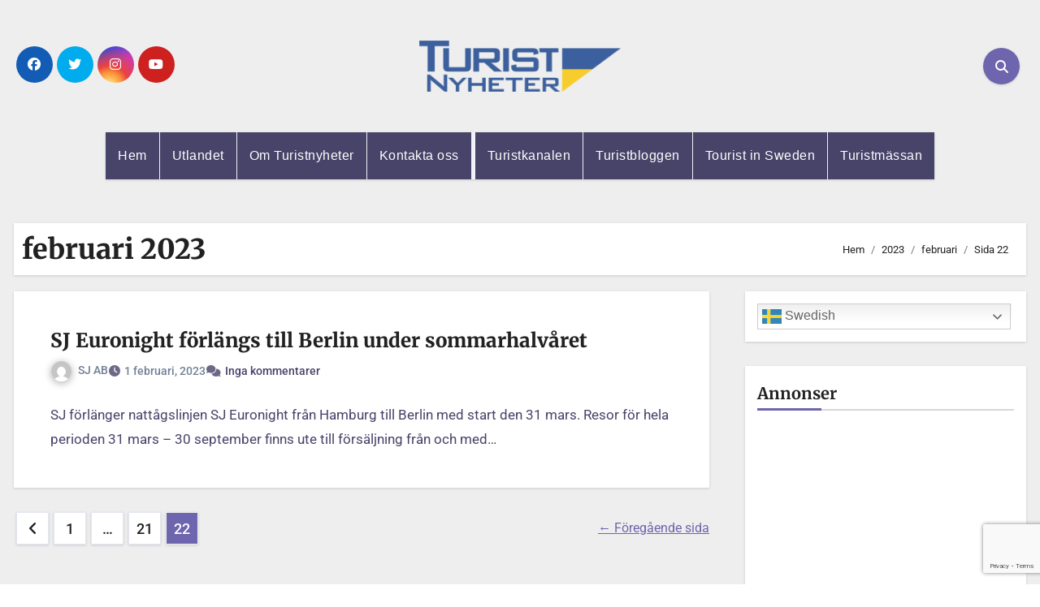

--- FILE ---
content_type: text/html; charset=UTF-8
request_url: https://turistkanalen.se/tk_hogerannons.php
body_size: 420
content:

<!DOCTYPE HTML>
<html lang="sv">
<head>
<!--[if IE]><![endif]-->
<!--[if lt IE 9]>
<script src="https://cdnjs.cloudflare.com/ajax/libs/livingston-css3-mediaqueries-js/1.0.0/css3-mediaqueries.js"></script>
<![endif]-->
<!--[if lt IE 9]>
<link rel="stylesheet" type="text/css" href="css/ie8-and-down.css" />
<![endif]-->
<!--[if lt IE 9]>
<script src="https://cdnjs.cloudflare.com/ajax/libs/html5shiv/3.7.3/html5shiv.js"></script>
<![endif]-->
<meta charset="iso-8859-1">
<link rel="stylesheet" href="css/style_hogerannons.css">
<meta http-equiv="X-UA-Compatible" content="IE=edge,chrome=1">
<meta name="viewport" content="width=device-width, initial-scale=1, maximum-scale=1"> 

<title>Turistkanalen.se</title>
</head>
<body>
<style>
img { display:block;margin:0 auto;max-width:100%;height:auto;padding:10px 0;}
.sido-annons { width:100%;overflow:hidden;}

</style>

</body>
</html>

--- FILE ---
content_type: text/html; charset=utf-8
request_url: https://www.google.com/recaptcha/api2/anchor?ar=1&k=6LdFMt8UAAAAALkW0s52gqjKi2BlMrC0jLtWJRqg&co=aHR0cHM6Ly90dXJpc3RueWhldGVyLnNlOjQ0Mw..&hl=en&v=PoyoqOPhxBO7pBk68S4YbpHZ&size=invisible&anchor-ms=20000&execute-ms=30000&cb=97h9qppw3uyv
body_size: 48527
content:
<!DOCTYPE HTML><html dir="ltr" lang="en"><head><meta http-equiv="Content-Type" content="text/html; charset=UTF-8">
<meta http-equiv="X-UA-Compatible" content="IE=edge">
<title>reCAPTCHA</title>
<style type="text/css">
/* cyrillic-ext */
@font-face {
  font-family: 'Roboto';
  font-style: normal;
  font-weight: 400;
  font-stretch: 100%;
  src: url(//fonts.gstatic.com/s/roboto/v48/KFO7CnqEu92Fr1ME7kSn66aGLdTylUAMa3GUBHMdazTgWw.woff2) format('woff2');
  unicode-range: U+0460-052F, U+1C80-1C8A, U+20B4, U+2DE0-2DFF, U+A640-A69F, U+FE2E-FE2F;
}
/* cyrillic */
@font-face {
  font-family: 'Roboto';
  font-style: normal;
  font-weight: 400;
  font-stretch: 100%;
  src: url(//fonts.gstatic.com/s/roboto/v48/KFO7CnqEu92Fr1ME7kSn66aGLdTylUAMa3iUBHMdazTgWw.woff2) format('woff2');
  unicode-range: U+0301, U+0400-045F, U+0490-0491, U+04B0-04B1, U+2116;
}
/* greek-ext */
@font-face {
  font-family: 'Roboto';
  font-style: normal;
  font-weight: 400;
  font-stretch: 100%;
  src: url(//fonts.gstatic.com/s/roboto/v48/KFO7CnqEu92Fr1ME7kSn66aGLdTylUAMa3CUBHMdazTgWw.woff2) format('woff2');
  unicode-range: U+1F00-1FFF;
}
/* greek */
@font-face {
  font-family: 'Roboto';
  font-style: normal;
  font-weight: 400;
  font-stretch: 100%;
  src: url(//fonts.gstatic.com/s/roboto/v48/KFO7CnqEu92Fr1ME7kSn66aGLdTylUAMa3-UBHMdazTgWw.woff2) format('woff2');
  unicode-range: U+0370-0377, U+037A-037F, U+0384-038A, U+038C, U+038E-03A1, U+03A3-03FF;
}
/* math */
@font-face {
  font-family: 'Roboto';
  font-style: normal;
  font-weight: 400;
  font-stretch: 100%;
  src: url(//fonts.gstatic.com/s/roboto/v48/KFO7CnqEu92Fr1ME7kSn66aGLdTylUAMawCUBHMdazTgWw.woff2) format('woff2');
  unicode-range: U+0302-0303, U+0305, U+0307-0308, U+0310, U+0312, U+0315, U+031A, U+0326-0327, U+032C, U+032F-0330, U+0332-0333, U+0338, U+033A, U+0346, U+034D, U+0391-03A1, U+03A3-03A9, U+03B1-03C9, U+03D1, U+03D5-03D6, U+03F0-03F1, U+03F4-03F5, U+2016-2017, U+2034-2038, U+203C, U+2040, U+2043, U+2047, U+2050, U+2057, U+205F, U+2070-2071, U+2074-208E, U+2090-209C, U+20D0-20DC, U+20E1, U+20E5-20EF, U+2100-2112, U+2114-2115, U+2117-2121, U+2123-214F, U+2190, U+2192, U+2194-21AE, U+21B0-21E5, U+21F1-21F2, U+21F4-2211, U+2213-2214, U+2216-22FF, U+2308-230B, U+2310, U+2319, U+231C-2321, U+2336-237A, U+237C, U+2395, U+239B-23B7, U+23D0, U+23DC-23E1, U+2474-2475, U+25AF, U+25B3, U+25B7, U+25BD, U+25C1, U+25CA, U+25CC, U+25FB, U+266D-266F, U+27C0-27FF, U+2900-2AFF, U+2B0E-2B11, U+2B30-2B4C, U+2BFE, U+3030, U+FF5B, U+FF5D, U+1D400-1D7FF, U+1EE00-1EEFF;
}
/* symbols */
@font-face {
  font-family: 'Roboto';
  font-style: normal;
  font-weight: 400;
  font-stretch: 100%;
  src: url(//fonts.gstatic.com/s/roboto/v48/KFO7CnqEu92Fr1ME7kSn66aGLdTylUAMaxKUBHMdazTgWw.woff2) format('woff2');
  unicode-range: U+0001-000C, U+000E-001F, U+007F-009F, U+20DD-20E0, U+20E2-20E4, U+2150-218F, U+2190, U+2192, U+2194-2199, U+21AF, U+21E6-21F0, U+21F3, U+2218-2219, U+2299, U+22C4-22C6, U+2300-243F, U+2440-244A, U+2460-24FF, U+25A0-27BF, U+2800-28FF, U+2921-2922, U+2981, U+29BF, U+29EB, U+2B00-2BFF, U+4DC0-4DFF, U+FFF9-FFFB, U+10140-1018E, U+10190-1019C, U+101A0, U+101D0-101FD, U+102E0-102FB, U+10E60-10E7E, U+1D2C0-1D2D3, U+1D2E0-1D37F, U+1F000-1F0FF, U+1F100-1F1AD, U+1F1E6-1F1FF, U+1F30D-1F30F, U+1F315, U+1F31C, U+1F31E, U+1F320-1F32C, U+1F336, U+1F378, U+1F37D, U+1F382, U+1F393-1F39F, U+1F3A7-1F3A8, U+1F3AC-1F3AF, U+1F3C2, U+1F3C4-1F3C6, U+1F3CA-1F3CE, U+1F3D4-1F3E0, U+1F3ED, U+1F3F1-1F3F3, U+1F3F5-1F3F7, U+1F408, U+1F415, U+1F41F, U+1F426, U+1F43F, U+1F441-1F442, U+1F444, U+1F446-1F449, U+1F44C-1F44E, U+1F453, U+1F46A, U+1F47D, U+1F4A3, U+1F4B0, U+1F4B3, U+1F4B9, U+1F4BB, U+1F4BF, U+1F4C8-1F4CB, U+1F4D6, U+1F4DA, U+1F4DF, U+1F4E3-1F4E6, U+1F4EA-1F4ED, U+1F4F7, U+1F4F9-1F4FB, U+1F4FD-1F4FE, U+1F503, U+1F507-1F50B, U+1F50D, U+1F512-1F513, U+1F53E-1F54A, U+1F54F-1F5FA, U+1F610, U+1F650-1F67F, U+1F687, U+1F68D, U+1F691, U+1F694, U+1F698, U+1F6AD, U+1F6B2, U+1F6B9-1F6BA, U+1F6BC, U+1F6C6-1F6CF, U+1F6D3-1F6D7, U+1F6E0-1F6EA, U+1F6F0-1F6F3, U+1F6F7-1F6FC, U+1F700-1F7FF, U+1F800-1F80B, U+1F810-1F847, U+1F850-1F859, U+1F860-1F887, U+1F890-1F8AD, U+1F8B0-1F8BB, U+1F8C0-1F8C1, U+1F900-1F90B, U+1F93B, U+1F946, U+1F984, U+1F996, U+1F9E9, U+1FA00-1FA6F, U+1FA70-1FA7C, U+1FA80-1FA89, U+1FA8F-1FAC6, U+1FACE-1FADC, U+1FADF-1FAE9, U+1FAF0-1FAF8, U+1FB00-1FBFF;
}
/* vietnamese */
@font-face {
  font-family: 'Roboto';
  font-style: normal;
  font-weight: 400;
  font-stretch: 100%;
  src: url(//fonts.gstatic.com/s/roboto/v48/KFO7CnqEu92Fr1ME7kSn66aGLdTylUAMa3OUBHMdazTgWw.woff2) format('woff2');
  unicode-range: U+0102-0103, U+0110-0111, U+0128-0129, U+0168-0169, U+01A0-01A1, U+01AF-01B0, U+0300-0301, U+0303-0304, U+0308-0309, U+0323, U+0329, U+1EA0-1EF9, U+20AB;
}
/* latin-ext */
@font-face {
  font-family: 'Roboto';
  font-style: normal;
  font-weight: 400;
  font-stretch: 100%;
  src: url(//fonts.gstatic.com/s/roboto/v48/KFO7CnqEu92Fr1ME7kSn66aGLdTylUAMa3KUBHMdazTgWw.woff2) format('woff2');
  unicode-range: U+0100-02BA, U+02BD-02C5, U+02C7-02CC, U+02CE-02D7, U+02DD-02FF, U+0304, U+0308, U+0329, U+1D00-1DBF, U+1E00-1E9F, U+1EF2-1EFF, U+2020, U+20A0-20AB, U+20AD-20C0, U+2113, U+2C60-2C7F, U+A720-A7FF;
}
/* latin */
@font-face {
  font-family: 'Roboto';
  font-style: normal;
  font-weight: 400;
  font-stretch: 100%;
  src: url(//fonts.gstatic.com/s/roboto/v48/KFO7CnqEu92Fr1ME7kSn66aGLdTylUAMa3yUBHMdazQ.woff2) format('woff2');
  unicode-range: U+0000-00FF, U+0131, U+0152-0153, U+02BB-02BC, U+02C6, U+02DA, U+02DC, U+0304, U+0308, U+0329, U+2000-206F, U+20AC, U+2122, U+2191, U+2193, U+2212, U+2215, U+FEFF, U+FFFD;
}
/* cyrillic-ext */
@font-face {
  font-family: 'Roboto';
  font-style: normal;
  font-weight: 500;
  font-stretch: 100%;
  src: url(//fonts.gstatic.com/s/roboto/v48/KFO7CnqEu92Fr1ME7kSn66aGLdTylUAMa3GUBHMdazTgWw.woff2) format('woff2');
  unicode-range: U+0460-052F, U+1C80-1C8A, U+20B4, U+2DE0-2DFF, U+A640-A69F, U+FE2E-FE2F;
}
/* cyrillic */
@font-face {
  font-family: 'Roboto';
  font-style: normal;
  font-weight: 500;
  font-stretch: 100%;
  src: url(//fonts.gstatic.com/s/roboto/v48/KFO7CnqEu92Fr1ME7kSn66aGLdTylUAMa3iUBHMdazTgWw.woff2) format('woff2');
  unicode-range: U+0301, U+0400-045F, U+0490-0491, U+04B0-04B1, U+2116;
}
/* greek-ext */
@font-face {
  font-family: 'Roboto';
  font-style: normal;
  font-weight: 500;
  font-stretch: 100%;
  src: url(//fonts.gstatic.com/s/roboto/v48/KFO7CnqEu92Fr1ME7kSn66aGLdTylUAMa3CUBHMdazTgWw.woff2) format('woff2');
  unicode-range: U+1F00-1FFF;
}
/* greek */
@font-face {
  font-family: 'Roboto';
  font-style: normal;
  font-weight: 500;
  font-stretch: 100%;
  src: url(//fonts.gstatic.com/s/roboto/v48/KFO7CnqEu92Fr1ME7kSn66aGLdTylUAMa3-UBHMdazTgWw.woff2) format('woff2');
  unicode-range: U+0370-0377, U+037A-037F, U+0384-038A, U+038C, U+038E-03A1, U+03A3-03FF;
}
/* math */
@font-face {
  font-family: 'Roboto';
  font-style: normal;
  font-weight: 500;
  font-stretch: 100%;
  src: url(//fonts.gstatic.com/s/roboto/v48/KFO7CnqEu92Fr1ME7kSn66aGLdTylUAMawCUBHMdazTgWw.woff2) format('woff2');
  unicode-range: U+0302-0303, U+0305, U+0307-0308, U+0310, U+0312, U+0315, U+031A, U+0326-0327, U+032C, U+032F-0330, U+0332-0333, U+0338, U+033A, U+0346, U+034D, U+0391-03A1, U+03A3-03A9, U+03B1-03C9, U+03D1, U+03D5-03D6, U+03F0-03F1, U+03F4-03F5, U+2016-2017, U+2034-2038, U+203C, U+2040, U+2043, U+2047, U+2050, U+2057, U+205F, U+2070-2071, U+2074-208E, U+2090-209C, U+20D0-20DC, U+20E1, U+20E5-20EF, U+2100-2112, U+2114-2115, U+2117-2121, U+2123-214F, U+2190, U+2192, U+2194-21AE, U+21B0-21E5, U+21F1-21F2, U+21F4-2211, U+2213-2214, U+2216-22FF, U+2308-230B, U+2310, U+2319, U+231C-2321, U+2336-237A, U+237C, U+2395, U+239B-23B7, U+23D0, U+23DC-23E1, U+2474-2475, U+25AF, U+25B3, U+25B7, U+25BD, U+25C1, U+25CA, U+25CC, U+25FB, U+266D-266F, U+27C0-27FF, U+2900-2AFF, U+2B0E-2B11, U+2B30-2B4C, U+2BFE, U+3030, U+FF5B, U+FF5D, U+1D400-1D7FF, U+1EE00-1EEFF;
}
/* symbols */
@font-face {
  font-family: 'Roboto';
  font-style: normal;
  font-weight: 500;
  font-stretch: 100%;
  src: url(//fonts.gstatic.com/s/roboto/v48/KFO7CnqEu92Fr1ME7kSn66aGLdTylUAMaxKUBHMdazTgWw.woff2) format('woff2');
  unicode-range: U+0001-000C, U+000E-001F, U+007F-009F, U+20DD-20E0, U+20E2-20E4, U+2150-218F, U+2190, U+2192, U+2194-2199, U+21AF, U+21E6-21F0, U+21F3, U+2218-2219, U+2299, U+22C4-22C6, U+2300-243F, U+2440-244A, U+2460-24FF, U+25A0-27BF, U+2800-28FF, U+2921-2922, U+2981, U+29BF, U+29EB, U+2B00-2BFF, U+4DC0-4DFF, U+FFF9-FFFB, U+10140-1018E, U+10190-1019C, U+101A0, U+101D0-101FD, U+102E0-102FB, U+10E60-10E7E, U+1D2C0-1D2D3, U+1D2E0-1D37F, U+1F000-1F0FF, U+1F100-1F1AD, U+1F1E6-1F1FF, U+1F30D-1F30F, U+1F315, U+1F31C, U+1F31E, U+1F320-1F32C, U+1F336, U+1F378, U+1F37D, U+1F382, U+1F393-1F39F, U+1F3A7-1F3A8, U+1F3AC-1F3AF, U+1F3C2, U+1F3C4-1F3C6, U+1F3CA-1F3CE, U+1F3D4-1F3E0, U+1F3ED, U+1F3F1-1F3F3, U+1F3F5-1F3F7, U+1F408, U+1F415, U+1F41F, U+1F426, U+1F43F, U+1F441-1F442, U+1F444, U+1F446-1F449, U+1F44C-1F44E, U+1F453, U+1F46A, U+1F47D, U+1F4A3, U+1F4B0, U+1F4B3, U+1F4B9, U+1F4BB, U+1F4BF, U+1F4C8-1F4CB, U+1F4D6, U+1F4DA, U+1F4DF, U+1F4E3-1F4E6, U+1F4EA-1F4ED, U+1F4F7, U+1F4F9-1F4FB, U+1F4FD-1F4FE, U+1F503, U+1F507-1F50B, U+1F50D, U+1F512-1F513, U+1F53E-1F54A, U+1F54F-1F5FA, U+1F610, U+1F650-1F67F, U+1F687, U+1F68D, U+1F691, U+1F694, U+1F698, U+1F6AD, U+1F6B2, U+1F6B9-1F6BA, U+1F6BC, U+1F6C6-1F6CF, U+1F6D3-1F6D7, U+1F6E0-1F6EA, U+1F6F0-1F6F3, U+1F6F7-1F6FC, U+1F700-1F7FF, U+1F800-1F80B, U+1F810-1F847, U+1F850-1F859, U+1F860-1F887, U+1F890-1F8AD, U+1F8B0-1F8BB, U+1F8C0-1F8C1, U+1F900-1F90B, U+1F93B, U+1F946, U+1F984, U+1F996, U+1F9E9, U+1FA00-1FA6F, U+1FA70-1FA7C, U+1FA80-1FA89, U+1FA8F-1FAC6, U+1FACE-1FADC, U+1FADF-1FAE9, U+1FAF0-1FAF8, U+1FB00-1FBFF;
}
/* vietnamese */
@font-face {
  font-family: 'Roboto';
  font-style: normal;
  font-weight: 500;
  font-stretch: 100%;
  src: url(//fonts.gstatic.com/s/roboto/v48/KFO7CnqEu92Fr1ME7kSn66aGLdTylUAMa3OUBHMdazTgWw.woff2) format('woff2');
  unicode-range: U+0102-0103, U+0110-0111, U+0128-0129, U+0168-0169, U+01A0-01A1, U+01AF-01B0, U+0300-0301, U+0303-0304, U+0308-0309, U+0323, U+0329, U+1EA0-1EF9, U+20AB;
}
/* latin-ext */
@font-face {
  font-family: 'Roboto';
  font-style: normal;
  font-weight: 500;
  font-stretch: 100%;
  src: url(//fonts.gstatic.com/s/roboto/v48/KFO7CnqEu92Fr1ME7kSn66aGLdTylUAMa3KUBHMdazTgWw.woff2) format('woff2');
  unicode-range: U+0100-02BA, U+02BD-02C5, U+02C7-02CC, U+02CE-02D7, U+02DD-02FF, U+0304, U+0308, U+0329, U+1D00-1DBF, U+1E00-1E9F, U+1EF2-1EFF, U+2020, U+20A0-20AB, U+20AD-20C0, U+2113, U+2C60-2C7F, U+A720-A7FF;
}
/* latin */
@font-face {
  font-family: 'Roboto';
  font-style: normal;
  font-weight: 500;
  font-stretch: 100%;
  src: url(//fonts.gstatic.com/s/roboto/v48/KFO7CnqEu92Fr1ME7kSn66aGLdTylUAMa3yUBHMdazQ.woff2) format('woff2');
  unicode-range: U+0000-00FF, U+0131, U+0152-0153, U+02BB-02BC, U+02C6, U+02DA, U+02DC, U+0304, U+0308, U+0329, U+2000-206F, U+20AC, U+2122, U+2191, U+2193, U+2212, U+2215, U+FEFF, U+FFFD;
}
/* cyrillic-ext */
@font-face {
  font-family: 'Roboto';
  font-style: normal;
  font-weight: 900;
  font-stretch: 100%;
  src: url(//fonts.gstatic.com/s/roboto/v48/KFO7CnqEu92Fr1ME7kSn66aGLdTylUAMa3GUBHMdazTgWw.woff2) format('woff2');
  unicode-range: U+0460-052F, U+1C80-1C8A, U+20B4, U+2DE0-2DFF, U+A640-A69F, U+FE2E-FE2F;
}
/* cyrillic */
@font-face {
  font-family: 'Roboto';
  font-style: normal;
  font-weight: 900;
  font-stretch: 100%;
  src: url(//fonts.gstatic.com/s/roboto/v48/KFO7CnqEu92Fr1ME7kSn66aGLdTylUAMa3iUBHMdazTgWw.woff2) format('woff2');
  unicode-range: U+0301, U+0400-045F, U+0490-0491, U+04B0-04B1, U+2116;
}
/* greek-ext */
@font-face {
  font-family: 'Roboto';
  font-style: normal;
  font-weight: 900;
  font-stretch: 100%;
  src: url(//fonts.gstatic.com/s/roboto/v48/KFO7CnqEu92Fr1ME7kSn66aGLdTylUAMa3CUBHMdazTgWw.woff2) format('woff2');
  unicode-range: U+1F00-1FFF;
}
/* greek */
@font-face {
  font-family: 'Roboto';
  font-style: normal;
  font-weight: 900;
  font-stretch: 100%;
  src: url(//fonts.gstatic.com/s/roboto/v48/KFO7CnqEu92Fr1ME7kSn66aGLdTylUAMa3-UBHMdazTgWw.woff2) format('woff2');
  unicode-range: U+0370-0377, U+037A-037F, U+0384-038A, U+038C, U+038E-03A1, U+03A3-03FF;
}
/* math */
@font-face {
  font-family: 'Roboto';
  font-style: normal;
  font-weight: 900;
  font-stretch: 100%;
  src: url(//fonts.gstatic.com/s/roboto/v48/KFO7CnqEu92Fr1ME7kSn66aGLdTylUAMawCUBHMdazTgWw.woff2) format('woff2');
  unicode-range: U+0302-0303, U+0305, U+0307-0308, U+0310, U+0312, U+0315, U+031A, U+0326-0327, U+032C, U+032F-0330, U+0332-0333, U+0338, U+033A, U+0346, U+034D, U+0391-03A1, U+03A3-03A9, U+03B1-03C9, U+03D1, U+03D5-03D6, U+03F0-03F1, U+03F4-03F5, U+2016-2017, U+2034-2038, U+203C, U+2040, U+2043, U+2047, U+2050, U+2057, U+205F, U+2070-2071, U+2074-208E, U+2090-209C, U+20D0-20DC, U+20E1, U+20E5-20EF, U+2100-2112, U+2114-2115, U+2117-2121, U+2123-214F, U+2190, U+2192, U+2194-21AE, U+21B0-21E5, U+21F1-21F2, U+21F4-2211, U+2213-2214, U+2216-22FF, U+2308-230B, U+2310, U+2319, U+231C-2321, U+2336-237A, U+237C, U+2395, U+239B-23B7, U+23D0, U+23DC-23E1, U+2474-2475, U+25AF, U+25B3, U+25B7, U+25BD, U+25C1, U+25CA, U+25CC, U+25FB, U+266D-266F, U+27C0-27FF, U+2900-2AFF, U+2B0E-2B11, U+2B30-2B4C, U+2BFE, U+3030, U+FF5B, U+FF5D, U+1D400-1D7FF, U+1EE00-1EEFF;
}
/* symbols */
@font-face {
  font-family: 'Roboto';
  font-style: normal;
  font-weight: 900;
  font-stretch: 100%;
  src: url(//fonts.gstatic.com/s/roboto/v48/KFO7CnqEu92Fr1ME7kSn66aGLdTylUAMaxKUBHMdazTgWw.woff2) format('woff2');
  unicode-range: U+0001-000C, U+000E-001F, U+007F-009F, U+20DD-20E0, U+20E2-20E4, U+2150-218F, U+2190, U+2192, U+2194-2199, U+21AF, U+21E6-21F0, U+21F3, U+2218-2219, U+2299, U+22C4-22C6, U+2300-243F, U+2440-244A, U+2460-24FF, U+25A0-27BF, U+2800-28FF, U+2921-2922, U+2981, U+29BF, U+29EB, U+2B00-2BFF, U+4DC0-4DFF, U+FFF9-FFFB, U+10140-1018E, U+10190-1019C, U+101A0, U+101D0-101FD, U+102E0-102FB, U+10E60-10E7E, U+1D2C0-1D2D3, U+1D2E0-1D37F, U+1F000-1F0FF, U+1F100-1F1AD, U+1F1E6-1F1FF, U+1F30D-1F30F, U+1F315, U+1F31C, U+1F31E, U+1F320-1F32C, U+1F336, U+1F378, U+1F37D, U+1F382, U+1F393-1F39F, U+1F3A7-1F3A8, U+1F3AC-1F3AF, U+1F3C2, U+1F3C4-1F3C6, U+1F3CA-1F3CE, U+1F3D4-1F3E0, U+1F3ED, U+1F3F1-1F3F3, U+1F3F5-1F3F7, U+1F408, U+1F415, U+1F41F, U+1F426, U+1F43F, U+1F441-1F442, U+1F444, U+1F446-1F449, U+1F44C-1F44E, U+1F453, U+1F46A, U+1F47D, U+1F4A3, U+1F4B0, U+1F4B3, U+1F4B9, U+1F4BB, U+1F4BF, U+1F4C8-1F4CB, U+1F4D6, U+1F4DA, U+1F4DF, U+1F4E3-1F4E6, U+1F4EA-1F4ED, U+1F4F7, U+1F4F9-1F4FB, U+1F4FD-1F4FE, U+1F503, U+1F507-1F50B, U+1F50D, U+1F512-1F513, U+1F53E-1F54A, U+1F54F-1F5FA, U+1F610, U+1F650-1F67F, U+1F687, U+1F68D, U+1F691, U+1F694, U+1F698, U+1F6AD, U+1F6B2, U+1F6B9-1F6BA, U+1F6BC, U+1F6C6-1F6CF, U+1F6D3-1F6D7, U+1F6E0-1F6EA, U+1F6F0-1F6F3, U+1F6F7-1F6FC, U+1F700-1F7FF, U+1F800-1F80B, U+1F810-1F847, U+1F850-1F859, U+1F860-1F887, U+1F890-1F8AD, U+1F8B0-1F8BB, U+1F8C0-1F8C1, U+1F900-1F90B, U+1F93B, U+1F946, U+1F984, U+1F996, U+1F9E9, U+1FA00-1FA6F, U+1FA70-1FA7C, U+1FA80-1FA89, U+1FA8F-1FAC6, U+1FACE-1FADC, U+1FADF-1FAE9, U+1FAF0-1FAF8, U+1FB00-1FBFF;
}
/* vietnamese */
@font-face {
  font-family: 'Roboto';
  font-style: normal;
  font-weight: 900;
  font-stretch: 100%;
  src: url(//fonts.gstatic.com/s/roboto/v48/KFO7CnqEu92Fr1ME7kSn66aGLdTylUAMa3OUBHMdazTgWw.woff2) format('woff2');
  unicode-range: U+0102-0103, U+0110-0111, U+0128-0129, U+0168-0169, U+01A0-01A1, U+01AF-01B0, U+0300-0301, U+0303-0304, U+0308-0309, U+0323, U+0329, U+1EA0-1EF9, U+20AB;
}
/* latin-ext */
@font-face {
  font-family: 'Roboto';
  font-style: normal;
  font-weight: 900;
  font-stretch: 100%;
  src: url(//fonts.gstatic.com/s/roboto/v48/KFO7CnqEu92Fr1ME7kSn66aGLdTylUAMa3KUBHMdazTgWw.woff2) format('woff2');
  unicode-range: U+0100-02BA, U+02BD-02C5, U+02C7-02CC, U+02CE-02D7, U+02DD-02FF, U+0304, U+0308, U+0329, U+1D00-1DBF, U+1E00-1E9F, U+1EF2-1EFF, U+2020, U+20A0-20AB, U+20AD-20C0, U+2113, U+2C60-2C7F, U+A720-A7FF;
}
/* latin */
@font-face {
  font-family: 'Roboto';
  font-style: normal;
  font-weight: 900;
  font-stretch: 100%;
  src: url(//fonts.gstatic.com/s/roboto/v48/KFO7CnqEu92Fr1ME7kSn66aGLdTylUAMa3yUBHMdazQ.woff2) format('woff2');
  unicode-range: U+0000-00FF, U+0131, U+0152-0153, U+02BB-02BC, U+02C6, U+02DA, U+02DC, U+0304, U+0308, U+0329, U+2000-206F, U+20AC, U+2122, U+2191, U+2193, U+2212, U+2215, U+FEFF, U+FFFD;
}

</style>
<link rel="stylesheet" type="text/css" href="https://www.gstatic.com/recaptcha/releases/PoyoqOPhxBO7pBk68S4YbpHZ/styles__ltr.css">
<script nonce="XKWB193h9TpzCH-g3q2nHg" type="text/javascript">window['__recaptcha_api'] = 'https://www.google.com/recaptcha/api2/';</script>
<script type="text/javascript" src="https://www.gstatic.com/recaptcha/releases/PoyoqOPhxBO7pBk68S4YbpHZ/recaptcha__en.js" nonce="XKWB193h9TpzCH-g3q2nHg">
      
    </script></head>
<body><div id="rc-anchor-alert" class="rc-anchor-alert"></div>
<input type="hidden" id="recaptcha-token" value="[base64]">
<script type="text/javascript" nonce="XKWB193h9TpzCH-g3q2nHg">
      recaptcha.anchor.Main.init("[\x22ainput\x22,[\x22bgdata\x22,\x22\x22,\[base64]/[base64]/[base64]/[base64]/[base64]/UltsKytdPUU6KEU8MjA0OD9SW2wrK109RT4+NnwxOTI6KChFJjY0NTEyKT09NTUyOTYmJk0rMTxjLmxlbmd0aCYmKGMuY2hhckNvZGVBdChNKzEpJjY0NTEyKT09NTYzMjA/[base64]/[base64]/[base64]/[base64]/[base64]/[base64]/[base64]\x22,\[base64]\\u003d\\u003d\x22,\x22dMOfwoPDmcKiL8OKwqHChcKHw7vCgBjDl8ORBnxRUkbCrFhnwq5Cwqksw4fCnHtOIcKfbcOrA8OUwqE0T8OQwrrCuMKnLxjDvcK/w5siNcKUQUhdwoBsO8OCRiYdSlcbw6E/[base64]/O1PDiMOWwpwqWUvDo8OrMiXCkMKFSwjDhMKJwpBlwqLDmlLDmRFPw6swH8OIwrxPw7l0MsOxcnIRYkwQTsOWe2ABeMORw4MTXA7DmF/Ctyg7Tzwjw5HCqsKoRsK1w6FuPcKxwrYmSTzCi0bCnHpOwrhdw4XCqRHCoMKdw73DlifCnFTCvwshPMOjSsKowpcqbHfDoMKgAsKSwoPCnC0+w5HDhMKObzV0wqcbScKmw7t5w47DtBXDqWnDj0nDqRoxw5R7PxnClGrDncK6w6VaaTzDvcKUdhYxwpXDhcKGw7/DighBUMKUwrRfw4kNI8OGJsO/WcK5wqIDKsOOIMK8U8O0wr/CoMKPTSQcajBLBht0woZMwq7DlMKUT8OERQfDvMKJb0kERsORPcO4w4HCpsKraAByw4TCoBHDi1PCmMO+wojDuCFbw6UdKyTClVHDvcKSwqpcLjIoLA3Dm1fCnS/CmMKLSMK9wo7CgScIwoDCh8KNT8KMG8O4wqBeGMO+JXsLOsOmwoJNJCF5C8OCw7dIGV1Zw6PDtm4iw5rDusKyPMOLRUbDu2IzfFrDlhNmfcOxdsKLFsO+w4XDmcKmMzkfYsKxcBHDosKBwpJvSkoUd8OQCwdWwrbCisKLY8KqH8KBw5rCmsOnP8K2acKEw6bCu8O/wqpFw4bCpWghVDpDYcKDZMKkZlfDjcO6w4JQEiYcw7vCm8KmTcKXPnLCvMOeV2N+wq45ScKNEcKQwoIhw741KcONw5J3woMxwoXDtMO0LggXHMO9Qx3CvnHCoMO9wpROwoU9wo0/w5jDmMOJw5HCsHjDswXDgMOOcMKdOj1mR0DDrg/Dl8KwOWdeRgpIL2jCuyt5R0MSw5fCgsKDPsKeIAsJw6zDtEDDhwTCqsOOw7XCnygQdsOkwoszSMKdSyfCmF7CjcK7wrhzwpXDuGnCqsKWRFMPw4LDlsO4b8OpH8K5wrfDvXbCmlEDUETCjsOHwp3Do8KDNEzDu8OdwojCp2BWb3rCsMOGMMKWD2/[base64]/w4/DlcOVSRoRw6rCuMOSwrJREsKRDjrCtsOPw74hwqQKYgDDuMOZDzJqGl7DsAXCulsIw6gmwqwjEMKNwq9/eMOlw7kkKsOkw5QIeXowDyBEwofCoQo0WVDDkV0bCsKmChkaEXBlYT1QEMOSw7XCisKuw5B0w5oqSMOia8KLwr1Ew7vDs8OSBjQYDAvDqMOtw7l+c8O1wo7CgG1/w6TDlxLCmMOtE8OXw5RSNnsDNglowr95Vz/DucKmIcONWMK7aMOxwqvDs8KcJ2BlIinClsOSY1rCrETDrBAzw7ldW8O7wqF7wpzCnVlFw6XCusKbwqBQFcKIwqXCs1bDmsKBw4hPGghWwr/ClcO/wr3CqB02VmQNOGXCrMK6wo3CuMO+woduw4Nyw6bCgcOHw790VEDCq33CpmBLcl7DuMKlYcKtFVVVw4LDjlU6SyrCu8KdwpgZesKqWgl+YElOwq8+w5TCpsOIwrfDhxAWw6nCj8ONw5zClz0pRTZqwrTDl3ZowqwfM8KcXsOsejp2w6TDmMO2UxlOaAjCv8KBXA/Cr8OnWjBoWD4tw4NfOVvDtsO2V8KMwq9hwrnDncKdRUfCpnokbC1VfsKIw6HDkVPCs8OPw4AiD0pxw55fCMKQKsOXwrJgTHoLd8KNwoQhBVNeIRPCuT/DucOIf8Oow7kHw5hAcsOow50pJcKWwp4nEG7DpMKdGMKTw4jDpMOjw7HCih/CpcKUw4pTHcKCZcKPeV3CigrCuMODB1bDocOcZcOKEVnCkcONJwICw5HDu8K5H8OxMmrCuSfDu8KUwprDtFY7RV4ZwrE6woMgw7rCrXjDiMK0wonDszEgIzE9wr8KLAkQQx7CtcO9DcKeOGFsGBXDrMKPFEjDlcKpW3jDosOAB8O/wqUxwp4vdC3CjsKnwpHCmsO2w4fDjMOuw4jCmsO2wrzCtsOjYMOzRwvDpUfCksOjZ8Oswp4SfxFjL3fDtDc0XnPCrRgEw5MUSHp/[base64]/DiRrCpsOQwrDCiHbDsw46YcOWT8K6ScKfw70ewpfDkAIfNsOEw6vCilY6FcOgwobDh8OaJ8OZw63Dm8Oaw7tZO3QSwrYOC8KRw6bDsRoWwpfDgFPDtzLDhcKpw70eacKuwr1WAzt+w6nDhVxLVWkxXcKsX8OEVAHCiG3CnVglHTk7w7bCklsVE8OSLcOVdk/[base64]/wpfCkMOhw4LCusKUw5kTXcO2TsOIw7Eqw7fDjmx5Zx5PIsK4TGfCisKIUX5wwrDCi8Ktw7QNAAPCoHvCh8OZfcOOUSvCqRJow5gmN2/DrsKIA8KVAR8gVcKVPjJgwoocwoTChMOHdk/ClzBPwrjDn8KSw6FYwofDrMOjw7rDt0HDj35SwojCpcKlwoQZVzp+w4Fpwpslw4fCpisGTVfDihnDrSktFSQfd8OHWW1Sw5hQUlpYTznCjW5+wpnDqMKnw6wSNg/DlUcEwqJEw57CrDgyX8KYYDh+wq1JCsO0w4kQw4rCjkQFwovDgsOBYSfDsBnDt1NswoAkVMKFw4E5wo7CscOvw5fDvxFvWsK2WcOeNAPCnCDDoMKlwqRmT8OTwrkzR8O8w4lfwqp/[base64]/[base64]/CjcK9wpZwRwZ8wrs3EkjDmyzCrm4Pw7zDiFXCksKqO8Khw5Uiw6sMbj4CHCB4w7PCrRhOw6fCoz/CnzBtXjTChMKzXn3Ck8OPZMOGwpkBwqXDh2pvwrwmw7Acw5HCpsOdU0vDkMKmw5fDuD7DnsKTw7vDlMKvGsKtw6LDsTYZFsOWw7BfBmI3wqjDrhfDkycPJnrCqi7DoVBOEcKYBRsEw44dw7Viw5rCownDjVHDiMOeal52RcOJQR/[base64]/ChcKKYMOBw4Zcw5lochPCsVHDiFR5NUHDr0/DtMKvRBHDqWAhw6nDgsKQw5LCqEdfw7t3NkfCrCt5w7TCkMOPEsKpPjg/QxrCiinChsK6wq3Dk8OHwrvDgsO9wrVgw5PCosO2cR4cwrYSwrTCk2PClcO7w7JfG8ObwqscVsK/w7VZw4YzDGfDh8KdBsOqd8OdwpTDtcOawrNGT2csw47DmGdhYljCnMOkfyxxw4jDgsKwwrVEEcOrPGt+HcKdMMO3wqfCisKBJcKBwoPDpcKQccKKBMOAagFsw6AcQhQ/S8KREnQqLRnCucKJwqEsVmp7IsKRw4bChQkgLBoEOsK0w5HDncOewqjDn8KOMcO9w47DosKTfVDCvcO1wr7CsMKDwohvXcOHwqPCgXfDgWfCp8Odw53DsUzDtTYcH0EYw4ELLsOgBsK3w5lew5gZwp/DrMO2w5oLw5TDlHwlw7UofcKvBxfDkT5Gw4h+wqsxZzTDoSwewoINKsOgw5QaCMO9wqYVw5d5R8KuciESB8KfOsKoJ2Qiw4YifFnCgcKMDcKxw6/DsxvDkm/[base64]/w6pOw7pkw7bCpcKFXMKwWMKrwolhLCUDXcOkdS8UwqUKQ2sPwrtKwqdUaFoYDwMMwrDDpD3DkirDhMOAwrI1w5jCmQbDj8OVSHXDonFSwr3Cg2FAeHfDoyxJwrfDtHdhwoLCq8KhwpbDuwnCpGjDm2VeYkQTw5bCtjNHwoDChcOSwp/DtlF+wpAJCivCnjxew6TDjsOtMw/[base64]/DmGPDujjDpiPCjMOuBcOqA8Ouw7LCsMK4QxfCqcOAw5w9d33CrcOZZ8KFB8O4a8K2RF/CgwXCsSvCriQ0DjUCZE59w5JAw5rDmhPDrcKLD2ZzNnzDksOvw40kw7tlTwPChcOswpzDn8O4wqnChTLCvsOQw5YmwqbDhMKSw6csIQ/[base64]/AEAYVWXCjsOAw7DDn8KrwoPCpGbDl0ITw4gGeMK+wrTDrzPCqcKJS8KIZzrCicO+Vl08wpDCo8KoZ2/CoQsiwo/DkVY/[base64]/CqMOoYRJ0w6RIw7bDvsKkS39oDcOywrVcL8KBDnpywobCkcKYw4MpdMK+RsKfw7Nqwq45WMKhw7YTw7nDg8OcAUjCqsO+w49qwpY9w7jCoMK5d2B+B8OPLcKpD1PDjwbDjsK3wrI5w5JVwqLCnhc/NXDDssKywqTDl8Ojw7zDqwsaImo4wpAnw7LCtW9xLUXDtXLDgMOdw4DDm27CkMOxLG/CqMK+STvDhMO+w68lVcOIw5jCsGbDk8OQa8KGVcOXwrvDsxTCscKuaMKOw7rCjS4Mw4hNa8KCwrbDuko4wrkFwqfCgRjDqSIEw4jCoELDtzsnEMKAOS/Cp1EpI8K4THMwCcObNMOESQ7CiTTDh8OHZWNYw7JpwqAYA8Kew5jCq8KGFWTCj8ORw7Inw7E2wqJ7WhfCoMKnwqAawqHCsyXCoB3ChsOwO8O5TCNsRmhSw6/Djh0Pw5rDrsKkwq7DqzRnAmXCm8OBJcKmwrhoW0UbY8K7McKJIj19FljDtsOlL3x5wpZgwpMOA8OJw7zDt8O8McOYw4gNRMOqw7/CpyDDnkx9J3xeMcOKw5k+w7BRX3c+w7zDo0nCvsOeDsOgV3nCtsKQw5Imw6szYMOwcXLDjG/[base64]/w5vCgDfDpEbCi8KkW8KNwrwmV8OiwozCpmDDlCoOw77CocKUUEggwozCgkQ1ecKETFjDsMOiMcOgwoIewoUkw4AGw6bDih7CgcKnw4wVw5LDi8KQw5JLZxXCgT/ChcOtwoRUwrPCh1/CmMOzwqLCkA56b8Kawqx5w5JJw5cuQW3Dp2lbTibCuMO7wobCokFkw7gGw4gAwrjCvcOfWsKpJnHDssOLw6jClcObK8KDZCXDgXVdZsK4cFF8w7vCi2LDocOyw41FNgwYwpQ2w63CjMKDw6TDh8K0w70qIMOew5ZhwojDr8KtK8Kowqlcen/[base64]/[base64]/CoB84wr8HeHPDh0Iiwq/[base64]/[base64]/KcKXHiM9TSvDt8OJwqjDk8OeTcOSJkI7woNFUgbCosKzWnnCj8OpHsKuaEvCkMKtNRgPIMKkbkPCi8OxTsKtwo3CvSRswrTCj2EkJMO8AcOjXFIAwrHDmwNgw7cZEAUyNEgpGMKVTHgRw54ow53CkCUTcFfCkzvCh8K6Y2olw4BpwrN7MMOrHBB/w57CiMKVw6Epw43DonHDuMONJBQ/dRUSw5okU8K4w6XDjCQ4w7nDuwQLeGLDv8O8w6vCqsOQwoYWwqfDgwZJwqDCiMOfEMOlwqI4wp/[base64]/DhsOewphTcWrDvsOZfmRsEF1nwpdGB1nCg8OmRsKzDU90wqxTw6JOK8KOFsOMwp3DoMOfw5HDghp/bsKECiXCuFpxTDsLwog9HX0JS8KULUxvdHJDVlheaSQ/[base64]/Cv8OsesKQRMKOwqpjwqQhD8KWw4wOS8KuwpIRw4PDsB3DomVtXjbDpSNkDcKBwqfDn8OGZ1zDqHZiwpYaw5Quw4PCoRUMD3XDocOcw5ELwoTDscK+w7tXQ0k/wqPDtsOvw5HDk8OFwr0NbMKTw4/[base64]/wqDDqAPDhcKSw7UfKmXDlsOKG0vDuB4yDcKYakIKw4PDsEvDqcKuwoh6w6cKLsOjaiPCr8KcwqowbFnDhcKbWwbDisKOe8OfwpHCg0oKwo7CuU1Gw603D8OUM0zCu13Dug/[base64]/Cu8OhwpbDhsKKH1nDhsKLw5kDwqXCuMKsw4/Dt2dRJypfw55Uw4t1Lx3DkkUUw67CksOZKRg/HsKhworCplY0wppYAMOjwpQoG0TDtivCm8OWbMKCCmxXBMKhwpgHwrzChhgzAlELIB88wqHDmVZlw50vwp0YJEjDrsKIwqDCsDhHQcO0TcO8wo46YiJiwrhHM8K5V8KLe15zNxTDmsKJwqfDisK/ccOSwrbCqSQPw6XDg8KbRcKUw401wo3Dgz4ywpnCssOhcsOFGsKYwpTCm8KEPcOOw61Aw7rDi8OTcCo6w6zCgUdGw5FGGUZowprDkSnCk2rDosO1eyjCvsO+RkR1Wxo0wos6N0MNVsKnAVRzHENkBTtMAMOxYsOcNMKEPsKUwr9rGMOTKMOIck/DlsOQBAzCqT7DgsOKb8K3UH92fMKncz3Cp8OEfMOZw4d1f8OTT0bCrHQGR8KfwqvDnHjDs8KZIhgsPhHCohNfw5Q/e8Kow4LDiix7wrgQwqrDtSjCn37CnG3DgMKswrhWCcKFH8K2w511wpDDgxDDpsK1w4vDlMKBLcKfU8KZJDwRw6HDqQHCiEzDllxxwp4Ew4zCvMOnw4lwKcKJQcO5w6/[base64]/IcOFcMKdWDcBcmPDgsKhwozCpsOvwowvw4QbFynDmHHDh2rDssO/wqTDjEsLw590UTcbw7LDthfDkntkI1TDsAYSw7vDjgfCosKewo/[base64]/[base64]/[base64]/DswUYwp/DhsKTwo8Gw4FzNlTDtsKVUMOuw6N/A8Ozw4gLaSPCvcKKTMOJYMKwTRvCgTDDnRjDo03CgsKIPMOsI8OjBn3DkR7DolfDv8OuwrHDs8OAw74ACsO4w6BeaxjDqn3DgjnCtVjDs1UrclrDqsOXw4/DpcOPwozCmGBWU3zClHhyUMKjw7DClsKswoHCgDHDkAkhbmEgEl4/dGzDhnDCt8KGwqHCi8KoVsOpwrzDosKfVWLDl3DDq1fDiMKSCsOYwpLDuMKew67DusKzLRRNwpx6wrDDs25jwp7ClcOUw6E4w4wOwr/CnMKCdQnDoFPDs8O3wqIxw4k4SsKDwp/Cs1/[base64]/CnsO2wodiRMOKw7I/w4YRw4nCosOBNDZIKxrCs8Kbw4PCkW7DgcO8d8OuL8OqXjzCrsKZR8O3GsKHYSbCmxokfF7CoMOMLsKjw6/DrMOiLcOGw6oQw4c0woHDoDRXWgfDpk/[base64]/DjhnCsBtiw6zCr1jCt8KVw6HDpgPCnMOLwoTDiMKWaMOOFi3CgsO+LcKyGSVLQU1/cAbCmHhow5LChF3DjELCn8OpN8OJcHcMMj7DoMKMw44BCijCnMOZwpvDisKnwoALL8Kzw5lmU8KuKMOyWcOzw67DmcKbAVTCgB98EgsZwrgHScOsVHZPUsKYwrHCoMOQwqcgP8OSw4LDgXUnwprDvsKlw6XDvsKwwrh6w7rCj0vDrRXCosKbwqnCosOtwqvChsO/wrXCv8K/bWEJFsKvw5ddwqMienLCvHrCs8K0w4/DiMOVHMKzwobDh8OzHVEnYx40XsKdT8OBw4TDrUTChBMrwrDCk8KXw7LDrg7Dm13DqjTCrXTCokkXw5AjwqErw7pNwpLDvxtWw5d2w7PChsOQCsK8w70PbMKBwrDDmWPDm25Da2p4AcO9T27CqMKmw4p+fS/CsMKfKMODLRN2wrt4QXs8IB83woh8SWMew6Iuw4dpe8OAw4paXsOXwrDCsUh1UMKNwofCuMOAE8OIXMO8MnLCpsKnwrQAw691woJhacOEw5Axw4nCgsKQNsKIMQDCnsKgwonDicKxMMOeIcO6w5gNw5g9Y1sRwrfDpMObw4/DgCvCm8ORw5pywprCrWLCo0VBH8OowoPDrhNpLnPCvFQYCMKVH8O5HMOBBgnDig94w7LCgcO8GhXCkjUYI8ONNMKAw7w/Q1XCoxRKwoTCqwx2wqfDiwxEW8KmRMOGHnvCqcOPwqbDtH/DtHM0WcKow5zDmsKuHjXCi8ONBMOfw6krSFLDhVcBw47DqGgBw4xuwogCwqHCsMKaw73CsxI4wrPDtiQ6GMKVIVAJUsKiN3E6w5wuw4IDcjPDsGPDlsOlw4NnwqrDt8O1w4xnwqtfw65ew7/ClcO4YMO+MlxDHQzCkcKLwq0FwrjDj8KZwoc8VVtpDFM2w6RyTsO+w5YHesKBSC1Cw4LClMOZw5/CpG1bwqQrwr7ChhTDvhd+NsOgw4rCjsKawq81Kl7DrCjDmMOGwrhKwopmw4lJwqBhwo1yQlPCizt/IhoxMMKSckrDnMOxBGbCr3UMP3dtw6ABwrbCvjIhwo1XL2LChHB2w5LDgzA3w5rDmVPDpAcHPMOvw4XDvHspwr3Dumpaw5xENcK/fcKqa8K/[base64]/DtQ/DpnsFw6BrDcKoLlXCtMKMw4/CgMKPL8KFfyAtwoQhwq15w6txwrtcfMObJV4JJTMmfcOuSgXCisK+w7IewqDDmgI9w40VwqkSwr1hWHdkF0AtDMOXfQrCjmTDi8OffV5/[base64]/Dq8O6CFHClSVCPSNXS8KXwpHDp8KWwqnDoB8TLsK1D17CkHMsw5BpwqfCsMKODgdcB8KUfMOeKhPDqxHDhcOqKVooYXsLw5bDqF7DoHPCtArDlMOQOsK/JcKcwo7Cr8OaOQ1LwpHCv8O/Fh9sw4nChMOEwpPDs8KoS8OkUEZ0w64Lw60Zwq/DhcONwqw+H1DCmMKBw6RUSgYfwqQMIcKJZw7Co3xRTmZtw41NQsOVWsOLw6kUw516BcKOdAJCwp5fwpDDuMKeWVd/w6DDmMKJwrzDpcKUEQnDpS4Tw5rCjQFbV8KgClsKNWDDgwzCkhNfw78cAnJgwpxyU8Otdjlnw5jDoHfDicKxw403wrfDrsOQwp7ClDoELsKPwpzCrMK9V8Kyax3CnhbDqEzDi8OAaMO2wrscwrvDnxQVwqw0wrvCqmcDw5PDlEvCtMO8worDqcKXBMO/[base64]/DvMK7w7HDvsK0KwnDrB3CicKzN8KOYSbCv8KOw7sRw58awqPDv1ApwqzDjiPCk8KIw7UxGgcmw7wmw6PCkMOtRmHCiDjCisKbNsKeQmpNwrDDsT/CmHA8W8O7w4BXRMO5WVVmwpsySMOqZMOreMOZFkQ1wqArwo3Dl8OwwqfDq8OMwoVqwqfDocK4bcORT8OJCmfCkn/DiW/[base64]/DuinDlHNXwr/[base64]/CpVvCoxB/[base64]/EMK4RcOIw7XCl8OcP8Ohw7XCrW4JGcOnD3TCiV0iw7zDhSfCtWZtdMOdw7M3w5vDvGZiMyTDqMKmw78VEsKFw7HDv8OCXcO9wrQaTCHCs07Dohdsw4zCtFlhd8K4Mi7DnwBDw6ZbdMKuPcK3aMKua1wOwp5owpVXw4UJw51Nw7HDqhIkenc9JcKTw7B5FsO5wp/DncKhCMKNw7nCvmV5BMOKTMOiUljCoQl9wqxhw6jCoEJ/bQRQw6bDo38KwpxeMcOlD8OKNScvMRJCwpjCpWRfwp3Cm0vCuHvDg8O1S3PCngkFAsOOw6ksw7wpKMOEPGEuScOzSMKmw6xWw5Y/ZxlKaMOzw5zCjMO0f8KhExnCn8KQDMK5wpLDrsOsw7gWw5PDh8OpwqJ9DzofworDnMO/[base64]/c8OnDkAXQ8KWw7gmwowlPW7DmSJlw4hNw5zCmsONw78oDcOuwq/DlMKsbmfDosKqw5g4wppIw4kQIsKIw45sw4VCMwLDownCg8KWw7UDw5M4w4DCocKqJcKEYlrDucOfOMOIIGrCtMKCJSbDg3l/SRzDviTDhVkHQcOVS8KdwqPDrMKjQMK0wr5qw4srZFQ/wqsVw5/CvsOVXMKEw683wqp3HsKQwqbCj8OAwrAVH8Kuw6Jgw5fCk3/CqcOrw63CisK4w5pubcKfccK/woPDnj/CiMKawoEwawskN2rCvcKtCGIDM8OWH3PDiMKywrrDrTEzw7/DuUjCmm3CkihhDcKGw7TClTAzw5bCizx+w4HCpD7CosOXOWIWw5nDusKAwoLCg1PCucK4RcOIQx5UMmJ9FsO/wqHDsx55TxPCqcObwpDDlcO9Y8Ocw4EDZmDCkcKBUSsxw6/CkcO7wp4ow50HwpvDm8OJc2VAR8KQIcKww5vCoMOaBsOPwot5ZsKUwojDgXlRd8K0NMOZR8OgcsKqKCDDrcO1SlB3NTFKwqxuOCZdKsKywpFPKAhdwpwPw4/CgSrDkGNuwpV6UTzCh8KJwo8ATcOuwognw63DiQjCrmtNAljCjcKtOMO9HFrDi1PDtR8ew7DCgRdjKMKdw4Q/eRrDo8ObwqHDu8OPw7XCoMOcb8O7IcKWW8K4OsKRwq1wSsK9VwQIwrfCgELDuMKPXsOkw7glJ8OWQcO4wqxrw7Iiwp3DmcKUXQPDmDvCkkIpwqrCjF3DrsO/bMO1wogfdsKWPiZhw7MVe8OeOTEYX1xewrPCqcKDw6TDp3Agc8OGwq9rFUTDrwI9VMOPNMKpwrZcw79gw7ZbwprDmcKwDMO7f8KQwpXDg2nDuHkcwpPChMKxDcOgcsO/EcOPEsOQbsKwacOdBQUNWMOqKgk2JEUdw7JGKcOBworCm8OEwrLDg0HDpBjCqsOPVMKGZVB1wq0nCRhpBMKEw58lB8Ouw7nCuMO6LHsZWMK2wpnCoFR8wr/CjVrCsQolw71iERoxw67DiGVeITjCsjZ1w4jCqCvDkF4Nw6tNOcOZw5/CuSnDjcKew4I+wrPCtntGwo9HBcOIfsKJdsKWWHPDrxZcDXUjHsOBXhE6w63CvkbDm8K7woHCmMKYUUUAw5Rcw5F0eXJXw5TDryrCoMKHOlbCrBnCl1nChcKVGQoCEXlAwoXCvcO6acK9wo/DiMOfDcK3QsKZXgTDrsKVJgHCs8OSCFZEw5siYxQewrRdwqkkLMOuwpcPwpXDjsO6wponNmPCtXBLNn7DtnfDj8Klw6vDucOuAMOgwpjDq3cJw7J3XsKOw6spelnCmsKYQ8Ogwpllwpx+YW1kG8OCwp7CncOqdMOnecOMw6TCpUAuw6/[base64]/w7jChGACw6/DtjrDjcKWwpnCjQvDvEnCisOYGiZcAMOIw5EmwrXCuMO/wpo8wrhjw4AKR8OpwobCq8KOCHzDn8OCwpsOw6nDnxgHw7LDtMKaLF08RCPCpTxRa8OAVWLDn8KmwonCthTCqMOdw6bClsKvwr0ybMK7acKDI8OqwojDvGRKwrBAw6HCi28gNMKiTMKWWhTCjUIVGsK0wr3Cl8KxFHAeHRPCu2fClnnChzslO8OhZcOWWGfCmGnDpy/Ck0nDlsO1c8OqwoPCpsOxwokrOW3Dr8KAVsOWw5HCvMKpIcO7SioJfU/DrcKuIMO/H14Vw7xlw5HDjjc1wpbDqMKbwpsFw6kkfn8xJiJEwpduwojCpHQ7WsOvw7/CrTNXJQrDn3JTJcKmVsO6fRPDisOewqAyKsK2ISwDw7A8w43DlcKKCDrCn0bDg8KOKEsEw7zDi8Krw4vCjMKkwpnCgHwywp3CrjfCjMKYNFZYGickw4jCucOxw47CmcKyw4subS54TEkqwp3Cm0fDinfCosOYw7/DnsKlU1TDgGvCvsOkw6bDisOKwr0ZCAfCpD85PW/[base64]/dFYGwrVKT8KQHXnDtsKWwrZsUxZhw4PCmgvDrzQkPMOcw7d3woNHTMKPTcO4wofDv2IyUxlWDjHDo33Du37Cm8O+w5jCnsKyFsOsB21kw53DjhoTRcKkw6zCihExDWvDoxdUwqItA8KxW2/DlMOyE8OmYSR0d1MHG8OvTQPCjcOvw6UDKnkkwrDChFNiwprDrMOPChUObwYUwpcxworCrcOrwpHCkQvDtcOEEMOhwpTCkH7Dqn7DsyBIb8O7DD/Du8K3csONwokIwrLCvzfDiMK9wrtswqd7wrjDmD98U8KlNEsIwowPw5c+wq/Cmx4KSsOAw7lJwr7ChMOiwp/CrXA9NU/Du8KIwq8hw63CswNMdMOYBMKtw7Vdw5QGQQbDicOawqnDvRxFw4fCkGwxw67Dq28rwqLDi20Jwph5GgHCqwDDo8KmwpHDksKWwrYMwofCiMKtVB/DlcKCbMKlwrZ+wq4Xw6/[base64]/wq0jHl/Ci8OUwrsPBzVUw65oDlnCqsOgw6zCg23Dl8OkWcKrJMKbwq9Be8OaRXowZHd6TwvDl1fDosOxW8O6w7PCscO6DBTCrMKZaTHDnMKqei99CsKSSsOfwr/CpnHDmMO0wrrDm8OowrPCsH97J0oCwrEVJxfDrcKaw5gQw78lw5I4wr7DrcK5Cn8iw7low63Cq2LDgsOkM8OpUMKkwq7DnMKMM287w4k/G20/LMOSw5jDvSLCiMKTwpUMfMKHMCUTw7jDvA/[base64]/DksKiwrJfNsOwIcKAd8OBdcOPwpNOwr8Rw63DkREpwpLCliNrwpXComtgw67DjWBdWXtpOsKpw74OQsK7J8OpS8OwKMOWcUJwwqFlDCPDo8OmwqXDjmLCrG8Rw6ZXOMO3OcOJwpPDi2pjc8O3w4LCvh1Tw57Cg8Osw6Mzw67Cj8K1IA/[base64]/DmizDscOCwrlqwqR1VsO/esKKw6/DtcK3fRfCjMOOw7zCisOuKirCiXTDvjVzwpUTwo7CrsOfR0rDvDPCmsO3BzfCncKCwrRfc8O6w7QnwpwcNjN8cMKcB0zChMOTw5paw6/[base64]/DuXbCmEbChCdSwqV0wq/CvGpbGk4yW8KHEE58RMOYwp0hwrkawo0nwqoBdATDj0B+IcO/L8KEwrjDrMKVw5nCn0xhcMOOwqR1TsKVAhsiA2VlwqUCw4ojwoHDssKSZcOQw6fCgcKhWA0ZeWfDvsOow48bwqxow6DDgSnCn8OSwpB+wpPClx/[base64]/[base64]/w7XDgCvDkwRRwptvD2F5akrChWjCv8KULjPDvMKvwoY2a8OOwoDDscOew5DDncK5w7HChzHCgk/[base64]/DonPDgcOYwoBRTCNrwprDtD5Gwq9oP8Osw5fCvA57w7fDvMOfB8O3WmHCo3XCjiQowrxxw5ceB8OeA1F/wqzDisOhwrXDo8KjwpzDs8O5dsK3WMKZw6XCl8OAwrrCrMKGIMObw4YNwoFYJ8O1w5rDvcKvw6XDtcKMwoXCqjdww4/CvyJtVS7ClBPDvwUDw7nDlsOSZ8Ozw6bDjsOOw5JKb0TCvEDCncKuwpLDvjg9wpRAe8O3wqXDocO3w43CjsORBsOkB8Knw5bDtcOkw5XDmB/CqkM2w7DCmQHCh29Gw5fCpgNfwovDnBlrwpnDtD3DjULDtMK4AsOZBcK7bcKXw6E8wprDlnTCscOzw7sBw78KOFQAwrdcI1pyw6EdwpdJw7Rvw73CusOuc8O2wrHDnMOCDsOcJBhWJcKXJzbDpmjCrBfCjMKVJMOBEMO/wpk9w4HChmzCrsOdwpXDncOFZGRiwpMOwrvDvMKawqIkAnQcBsK/VjbDjsOKXUHCo8O6RsKUCgzDs2lSSsKKw7XCmh7DnMONTkE2wpUDwpUwwr9oO3c6wodSw4bDr0FYOsOPRsKGwrhLamcIAEvCoispwpjCpXzDgcKNcnrDk8OVC8OAw4rDksOtKcKIEsOrM2XCgsOhHC9fw5l4AMOVGcObw57ChSI/[base64]/DhsKjw4N2w6oNfFvDpTQ7wqHDksK6w6nCs8Knw4gBfFYFaGErfQTClsOqXwZQw4rCmQ/[base64]/DkMOQw5Vaw6LDnTEIdRtJwo7DpMOSwqjDvh7DkA/DtcKzwrJFw7vDhxoPwr7DvyTDs8K3woHDi2g6w4cJw59bwrvDvkPDrjPDmVzDq8KHdwbDqsKvw57Dh1oywrAPIsKow49eIMKMasOyw6LCkMKwEi/DtMK9w61Mw6s/[base64]/DisKKw5rCosK3CMO8a2XCrcOWwok9FwVZe8OXHFTDhcKGw5fClcKpU8Khwq/[base64]/Cslkkw7/CocOHfx/CujBYw6FUYSVMK1/Ci8OBWzYzw4cswr87dhZ/[base64]/b8OwAsOsWBc/w7EVNMOYw4TCtsKWbA3Cq8OiEm4Tw58oUw91cMKHwpTCgWR8DsOSw5rDo8KlwqTCpRDCscOBwoLDjMOtf8KxwrnDsMO6b8KZwozDocOnw7w9RsOow6w/w6/Cpglrwo4vw5QUwr4fRwDCjSRJw5M+dMONSsOhesOPw4plDsOSTsKTwpnClsOlQ8Oew7LCpytqQ3jCh1/DvTTCtsOAwrdwwrErwoENE8K0woRtw7VQNWLCgcOkwprCvcOdw4TDpcOvwqXCmjfCjcO1wpZaw7Ruwq3DpgjDs2rCl30uNsOdw5pGwrfDnzPDo3DChzIrNmLDg0rDq3I4w5IfXX3CtsO2w7rDrcO/wqdNXMOTMsKuD8KDRcKbwqlpw5sVLcOtw4chwpHDvSEiPMO4AcOECcOvHxvCqcK8KDrCiMKowoPCjVXCp31za8OtwprCuxQfchsrwqfCr8KMwp8nw45BwqjCniQuw5LDjMOsw7YTPWzDlMKAFVVuOV3CuMKvw4c3wrB/KcK6CG3DmWNjEcKEw73DkGpGP0FXw4nClBJjwqotwoXDg1nDm1xHZ8KAVl7CjcKUwrF1RgLDuR/CgRJSwqPDn8KpcsOHw6xSw4jCo8KyOFovH8ONw4bCksKJVMOIdRLCh1F/RcKFw4HCth5Gw7QgwpMTQWvDr8OwVB/[base64]/DkU0mSH3CtMKnVGzCtcKdw73DgBdwwqfCoMOdwpYWw4/CvcOXw7bDq8KmNMOsIVJoYsKxwr8XTS/Cm8O/wpvCmX/DisOswpPCgsKtQG9CRR3CtTzCi8KOASrDrh/[base64]/wobDiDRuw5nCm3YddsKCXypJwo/DmCfDv8Kxw4PChcOkw6oDJ8OFwqDCqMKFFMOhw78VwoTDgcKMwp/[base64]/wr8IScKBwqQqw6LCjCgDRsKhVQ5CUMO5wo5rw4rCtinCiXIIJ2bCjsKYwp0AwqPCpVrCkMKJwqlSw7hNPS3CqH11wonCq8KBA8Kjw6Arw6p2eMK9W3Mtw6zCvwjDoMO/w6YlVmUNVxjConjCm3Ehwp3DpUDCjcKOZATCnsKUUjnCrcKqV3Jxw4/[base64]/[base64]/CqsOawpREIC7CmHE/w67Ci8O+wpEhwp8PwonDujrDiWDCq8OBdsK9wpwCZhVWeMO4a8KIMQFnZVhDeMOCD8OMUcOSwoZ9CBouwr7CqMOrSMOzHsO7wrPCgcKzw5jCi0LDkHAYJcORdsKaE8OjI8OIAcKFw784wpFWwpXDh8OpZipXdcKpw4/Cm2vDpVpMNsK/AR0YAk/Dp08JGAHDujHDo8OCw7XCp0Zuwq3CgFwrYEh/WsOewqkaw7Zyw45yJGvCrndtwrFafnjCljTClRfDgMORwofCm2hdXMOvwrDDksKKJkIRDlpVwrBhRcOuwpvCqWVQwrAqaUYcw5VSw6DCs2IZJiQLw6ViK8KvH8KKwr/CnsKyw7lpwr7CgR7DlMKnwo00DMOswrFOw7gDC3QPw5cwQ8KVSRDDrcOrDcOuXMK1fsO/NMOoFQvCs8OJScOnw7UWLDMewpvCh2XDiSPDgsOWEjDDt20NwppEEcK/wpRow4MCRcO0FMOtLlk5BgwFwpwqw6/DviXDrU00w7TCnsOwTQ8OVcO9wonColosw4cWcMOvwonCqcKUwpHCt3HCjn0bZ2wgYsK/[base64]/[base64]/DlAExLFLDqMORwpbCncKJwoTDqTXDkMKAKB7DhsORw6bCsMKnw71+UkIWw54afMKxw4s4w4tqKMKfJTfDocK/w7PDrcOIwonCjyp8w507JMOnw7DCvyTDqMO3T8ORw49Fw6EEw4tBwqpxSUjClmo1w55pQcO6w5tyEsKdYMKBEm5Cw7jDmFzCnF/[base64]/DnlfDgcOBSMKwWcKCW8OmUnTChsO2w4vCqhwtw5/[base64]/Cmn9xw4RNw4BFXMO6wqnDlDjDjGZwRH5nwpnCjiLDmyfCuxRwwrPCtXPCt1kfw7klw47DuUPDo8KuLsOTw4jDiMOQw5dPMT91wq40N8KtwqfChUrCuMKRw6sNwrrCncKHw6DCpyZkwr7DiSd0MsOZLCNnwoHDi8O/w4nDvS57XcOKPMOww6F6DcOhdEUZwo15X8Kcw7h7w7tCwqjCgm0uw5bDvsKow43ClMO/[base64]/[base64]/Dv1HDu2DDtWzCqsO7wpcww5TCqsOpwr8LfzhVJ8OQTUlXwp/Cqgt/dBt4ZsOOcsOYwqrDkXQYwo7DsgpEw6TDm8OMwoZDwo/Cjm/CiGjCi8OzE8KzKsORwqs6wr1twpjCpcO4eVhgVT7CrcKow4Baw5/CgjM9wq5jFMOFwqfDm8KvQ8KZwpbDrcO8w74ow7spIVVJwqcjDzfCv0zDl8O1PFPCrmjDvEBlJMOwwrfDsW4JwqzClMOq\x22],null,[\x22conf\x22,null,\x226LdFMt8UAAAAALkW0s52gqjKi2BlMrC0jLtWJRqg\x22,0,null,null,null,0,[21,125,63,73,95,87,41,43,42,83,102,105,109,121],[1017145,188],0,null,null,null,null,0,null,0,null,700,1,null,0,\[base64]/76lBhnEnQkZnOKMAhnM8xEZ\x22,0,0,null,null,1,null,0,1,null,null,null,0],\x22https://turistnyheter.se:443\x22,null,[3,1,1],null,null,null,1,3600,[\x22https://www.google.com/intl/en/policies/privacy/\x22,\x22https://www.google.com/intl/en/policies/terms/\x22],\x220mAhlOKeLGVASY5Pnr2pUVZNA4dZqVXGMSS/Rgkhjjc\\u003d\x22,1,0,null,1,1769039793037,0,0,[238],null,[236,74,107,138],\x22RC-ayzYrhiHbipp5Q\x22,null,null,null,null,null,\x220dAFcWeA4jcS0UK-cGUOtsIPEEsn1jC9w5Wd2MZ41oMNprgkiccBmYC4f_gYkT74svWVzPSKq4ZGScoUvfhYDwwNTF_81siGXyPw\x22,1769122592979]");
    </script></body></html>

--- FILE ---
content_type: text/html; charset=utf-8
request_url: https://www.google.com/recaptcha/api2/aframe
body_size: -249
content:
<!DOCTYPE HTML><html><head><meta http-equiv="content-type" content="text/html; charset=UTF-8"></head><body><script nonce="K5wnMxgtwga15N7V7lD3tA">/** Anti-fraud and anti-abuse applications only. See google.com/recaptcha */ try{var clients={'sodar':'https://pagead2.googlesyndication.com/pagead/sodar?'};window.addEventListener("message",function(a){try{if(a.source===window.parent){var b=JSON.parse(a.data);var c=clients[b['id']];if(c){var d=document.createElement('img');d.src=c+b['params']+'&rc='+(localStorage.getItem("rc::a")?sessionStorage.getItem("rc::b"):"");window.document.body.appendChild(d);sessionStorage.setItem("rc::e",parseInt(sessionStorage.getItem("rc::e")||0)+1);localStorage.setItem("rc::h",'1769036195275');}}}catch(b){}});window.parent.postMessage("_grecaptcha_ready", "*");}catch(b){}</script></body></html>